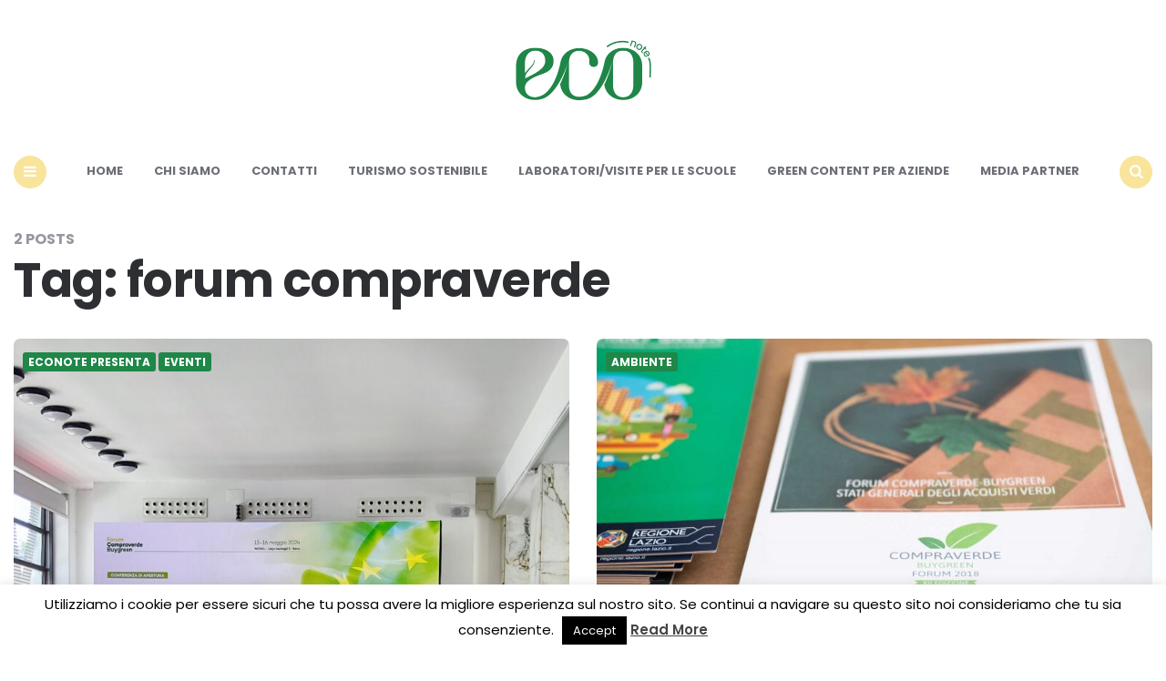

--- FILE ---
content_type: text/html; charset=UTF-8
request_url: https://www.econote.it/tag/forum-compraverde/
body_size: 14632
content:
<!DOCTYPE html>
<html lang="it-IT">
<head>
<meta charset="UTF-8">
<meta name="viewport" content="width=device-width, initial-scale=1.0">
<link rel="profile" href="//gmpg.org/xfn/11">

<link rel='preconnect' href='//fonts.googleapis.com' />
<link rel='preconnect' href='//fonts.gstatic.com' />
<meta http-equiv='x-dns-prefetch-control' content='on'>
<link rel='dns-prefetch' href='//fonts.googleapis.com' />
<link rel='dns-prefetch' href='//fonts.gstatic.com' />
<link rel='dns-prefetch' href='//s.gravatar.com' />
<link rel='dns-prefetch' href='//www.google-analytics.com' />
<meta name='robots' content='index, follow, max-image-preview:large, max-snippet:-1, max-video-preview:-1' />

	<!-- This site is optimized with the Yoast SEO plugin v24.0 - https://yoast.com/wordpress/plugins/seo/ -->
	<title>forum compraverde Archivi | Econote</title>
	<link rel="canonical" href="//www.econote.it/tag/forum-compraverde/" />
	<meta property="og:locale" content="it_IT" />
	<meta property="og:type" content="article" />
	<meta property="og:title" content="forum compraverde Archivi | Econote" />
	<meta property="og:url" content="https://www.econote.it/tag/forum-compraverde/" />
	<meta property="og:site_name" content="Econote" />
	<meta property="og:image" content="https://www.econote.it/wp-content/uploads/2023/03/cropped-logo_econote.png" />
	<meta property="og:image:width" content="302" />
	<meta property="og:image:height" content="151" />
	<meta property="og:image:type" content="image/png" />
	<script type="application/ld+json" class="yoast-schema-graph">{"@context":"https://schema.org","@graph":[{"@type":"CollectionPage","@id":"https://www.econote.it/tag/forum-compraverde/","url":"https://www.econote.it/tag/forum-compraverde/","name":"forum compraverde Archivi | Econote","isPartOf":{"@id":"https://www.econote.it/#website"},"primaryImageOfPage":{"@id":"https://www.econote.it/tag/forum-compraverde/#primaryimage"},"image":{"@id":"https://www.econote.it/tag/forum-compraverde/#primaryimage"},"thumbnailUrl":"https://www.econote.it/wp-content/uploads/2024/05/1715766479430-scaled.jpg","breadcrumb":{"@id":"https://www.econote.it/tag/forum-compraverde/#breadcrumb"},"inLanguage":"it-IT"},{"@type":"ImageObject","inLanguage":"it-IT","@id":"https://www.econote.it/tag/forum-compraverde/#primaryimage","url":"https://www.econote.it/wp-content/uploads/2024/05/1715766479430-scaled.jpg","contentUrl":"https://www.econote.it/wp-content/uploads/2024/05/1715766479430-scaled.jpg","width":1920,"height":2560},{"@type":"BreadcrumbList","@id":"https://www.econote.it/tag/forum-compraverde/#breadcrumb","itemListElement":[{"@type":"ListItem","position":1,"name":"Home","item":"https://www.econote.it/"},{"@type":"ListItem","position":2,"name":"forum compraverde"}]},{"@type":"WebSite","@id":"https://www.econote.it/#website","url":"https://www.econote.it/","name":"Econote","description":"Storie da un mondo più verde","publisher":{"@id":"https://www.econote.it/#organization"},"potentialAction":[{"@type":"SearchAction","target":{"@type":"EntryPoint","urlTemplate":"https://www.econote.it/?s={search_term_string}"},"query-input":{"@type":"PropertyValueSpecification","valueRequired":true,"valueName":"search_term_string"}}],"inLanguage":"it-IT"},{"@type":"Organization","@id":"https://www.econote.it/#organization","name":"Econote","url":"https://www.econote.it/","logo":{"@type":"ImageObject","inLanguage":"it-IT","@id":"https://www.econote.it/#/schema/logo/image/","url":"https://www.econote.it/wp-content/uploads/2023/03/cropped-logo_econote.png","contentUrl":"https://www.econote.it/wp-content/uploads/2023/03/cropped-logo_econote.png","width":302,"height":151,"caption":"Econote"},"image":{"@id":"https://www.econote.it/#/schema/logo/image/"},"sameAs":["https://www.facebook.com/econote.it","https://x.com/econoteit","https://instagram.com/econoteit/","https://www.pinterest.com/econote/"]}]}</script>
	<!-- / Yoast SEO plugin. -->


<link rel="amphtml" href="//www.econote.it/tag/forum-compraverde/amp/" /><meta name="generator" content="AMP for WP 1.1.11"/><link rel='dns-prefetch' href='//static.addtoany.com' />
<link rel='dns-prefetch' href='//www.googletagmanager.com' />
<link rel='dns-prefetch' href='//fonts.googleapis.com' />
<link rel='dns-prefetch' href='//pagead2.googlesyndication.com' />
<link rel="alternate" type="application/rss+xml" title="Econote &raquo; Feed" href="//www.econote.it/feed/" />
<link rel="alternate" type="application/rss+xml" title="Econote &raquo; Feed dei commenti" href="//www.econote.it/comments/feed/" />
<link rel="alternate" type="application/rss+xml" title="Econote &raquo; forum compraverde Feed del tag" href="//www.econote.it/tag/forum-compraverde/feed/" />
<style id='wp-img-auto-sizes-contain-inline-css' type='text/css'>
img:is([sizes=auto i],[sizes^="auto," i]){contain-intrinsic-size:3000px 1500px}
/*# sourceURL=wp-img-auto-sizes-contain-inline-css */
</style>
<style id='wp-emoji-styles-inline-css' type='text/css'>

	img.wp-smiley, img.emoji {
		display: inline !important;
		border: none !important;
		box-shadow: none !important;
		height: 1em !important;
		width: 1em !important;
		margin: 0 0.07em !important;
		vertical-align: -0.1em !important;
		background: none !important;
		padding: 0 !important;
	}
/*# sourceURL=wp-emoji-styles-inline-css */
</style>
<style id='wp-block-library-inline-css' type='text/css'>
:root{--wp-block-synced-color:#7a00df;--wp-block-synced-color--rgb:122,0,223;--wp-bound-block-color:var(--wp-block-synced-color);--wp-editor-canvas-background:#ddd;--wp-admin-theme-color:#007cba;--wp-admin-theme-color--rgb:0,124,186;--wp-admin-theme-color-darker-10:#006ba1;--wp-admin-theme-color-darker-10--rgb:0,107,160.5;--wp-admin-theme-color-darker-20:#005a87;--wp-admin-theme-color-darker-20--rgb:0,90,135;--wp-admin-border-width-focus:2px}@media (min-resolution:192dpi){:root{--wp-admin-border-width-focus:1.5px}}.wp-element-button{cursor:pointer}:root .has-very-light-gray-background-color{background-color:#eee}:root .has-very-dark-gray-background-color{background-color:#313131}:root .has-very-light-gray-color{color:#eee}:root .has-very-dark-gray-color{color:#313131}:root .has-vivid-green-cyan-to-vivid-cyan-blue-gradient-background{background:linear-gradient(135deg,#00d084,#0693e3)}:root .has-purple-crush-gradient-background{background:linear-gradient(135deg,#34e2e4,#4721fb 50%,#ab1dfe)}:root .has-hazy-dawn-gradient-background{background:linear-gradient(135deg,#faaca8,#dad0ec)}:root .has-subdued-olive-gradient-background{background:linear-gradient(135deg,#fafae1,#67a671)}:root .has-atomic-cream-gradient-background{background:linear-gradient(135deg,#fdd79a,#004a59)}:root .has-nightshade-gradient-background{background:linear-gradient(135deg,#330968,#31cdcf)}:root .has-midnight-gradient-background{background:linear-gradient(135deg,#020381,#2874fc)}:root{--wp--preset--font-size--normal:16px;--wp--preset--font-size--huge:42px}.has-regular-font-size{font-size:1em}.has-larger-font-size{font-size:2.625em}.has-normal-font-size{font-size:var(--wp--preset--font-size--normal)}.has-huge-font-size{font-size:var(--wp--preset--font-size--huge)}.has-text-align-center{text-align:center}.has-text-align-left{text-align:left}.has-text-align-right{text-align:right}.has-fit-text{white-space:nowrap!important}#end-resizable-editor-section{display:none}.aligncenter{clear:both}.items-justified-left{justify-content:flex-start}.items-justified-center{justify-content:center}.items-justified-right{justify-content:flex-end}.items-justified-space-between{justify-content:space-between}.screen-reader-text{border:0;clip-path:inset(50%);height:1px;margin:-1px;overflow:hidden;padding:0;position:absolute;width:1px;word-wrap:normal!important}.screen-reader-text:focus{background-color:#ddd;clip-path:none;color:#444;display:block;font-size:1em;height:auto;left:5px;line-height:normal;padding:15px 23px 14px;text-decoration:none;top:5px;width:auto;z-index:100000}html :where(.has-border-color){border-style:solid}html :where([style*=border-top-color]){border-top-style:solid}html :where([style*=border-right-color]){border-right-style:solid}html :where([style*=border-bottom-color]){border-bottom-style:solid}html :where([style*=border-left-color]){border-left-style:solid}html :where([style*=border-width]){border-style:solid}html :where([style*=border-top-width]){border-top-style:solid}html :where([style*=border-right-width]){border-right-style:solid}html :where([style*=border-bottom-width]){border-bottom-style:solid}html :where([style*=border-left-width]){border-left-style:solid}html :where(img[class*=wp-image-]){height:auto;max-width:100%}:where(figure){margin:0 0 1em}html :where(.is-position-sticky){--wp-admin--admin-bar--position-offset:var(--wp-admin--admin-bar--height,0px)}@media screen and (max-width:600px){html :where(.is-position-sticky){--wp-admin--admin-bar--position-offset:0px}}

/*# sourceURL=wp-block-library-inline-css */
</style><style id='wp-block-paragraph-inline-css' type='text/css'>
.is-small-text{font-size:.875em}.is-regular-text{font-size:1em}.is-large-text{font-size:2.25em}.is-larger-text{font-size:3em}.has-drop-cap:not(:focus):first-letter{float:left;font-size:8.4em;font-style:normal;font-weight:100;line-height:.68;margin:.05em .1em 0 0;text-transform:uppercase}body.rtl .has-drop-cap:not(:focus):first-letter{float:none;margin-left:.1em}p.has-drop-cap.has-background{overflow:hidden}:root :where(p.has-background){padding:1.25em 2.375em}:where(p.has-text-color:not(.has-link-color)) a{color:inherit}p.has-text-align-left[style*="writing-mode:vertical-lr"],p.has-text-align-right[style*="writing-mode:vertical-rl"]{rotate:180deg}
/*# sourceURL=https://www.econote.it/wp-includes/blocks/paragraph/style.min.css */
</style>
<style id='global-styles-inline-css' type='text/css'>
:root{--wp--preset--aspect-ratio--square: 1;--wp--preset--aspect-ratio--4-3: 4/3;--wp--preset--aspect-ratio--3-4: 3/4;--wp--preset--aspect-ratio--3-2: 3/2;--wp--preset--aspect-ratio--2-3: 2/3;--wp--preset--aspect-ratio--16-9: 16/9;--wp--preset--aspect-ratio--9-16: 9/16;--wp--preset--color--black: #000000;--wp--preset--color--cyan-bluish-gray: #abb8c3;--wp--preset--color--white: #ffffff;--wp--preset--color--pale-pink: #f78da7;--wp--preset--color--vivid-red: #cf2e2e;--wp--preset--color--luminous-vivid-orange: #ff6900;--wp--preset--color--luminous-vivid-amber: #fcb900;--wp--preset--color--light-green-cyan: #7bdcb5;--wp--preset--color--vivid-green-cyan: #00d084;--wp--preset--color--pale-cyan-blue: #8ed1fc;--wp--preset--color--vivid-cyan-blue: #0693e3;--wp--preset--color--vivid-purple: #9b51e0;--wp--preset--color--theme-color-one: #f9e49b;--wp--preset--color--theme-color-two: #1f8748;--wp--preset--color--theme-color-three: #f8b195;--wp--preset--color--theme-color-four: #c06c84;--wp--preset--color--very-dark-grey: #2e2f33;--wp--preset--color--dark-grey: #45464b;--wp--preset--color--medium-grey: #94979e;--wp--preset--color--light-grey: #D3D3D3;--wp--preset--gradient--vivid-cyan-blue-to-vivid-purple: linear-gradient(135deg,rgb(6,147,227) 0%,rgb(155,81,224) 100%);--wp--preset--gradient--light-green-cyan-to-vivid-green-cyan: linear-gradient(135deg,rgb(122,220,180) 0%,rgb(0,208,130) 100%);--wp--preset--gradient--luminous-vivid-amber-to-luminous-vivid-orange: linear-gradient(135deg,rgb(252,185,0) 0%,rgb(255,105,0) 100%);--wp--preset--gradient--luminous-vivid-orange-to-vivid-red: linear-gradient(135deg,rgb(255,105,0) 0%,rgb(207,46,46) 100%);--wp--preset--gradient--very-light-gray-to-cyan-bluish-gray: linear-gradient(135deg,rgb(238,238,238) 0%,rgb(169,184,195) 100%);--wp--preset--gradient--cool-to-warm-spectrum: linear-gradient(135deg,rgb(74,234,220) 0%,rgb(151,120,209) 20%,rgb(207,42,186) 40%,rgb(238,44,130) 60%,rgb(251,105,98) 80%,rgb(254,248,76) 100%);--wp--preset--gradient--blush-light-purple: linear-gradient(135deg,rgb(255,206,236) 0%,rgb(152,150,240) 100%);--wp--preset--gradient--blush-bordeaux: linear-gradient(135deg,rgb(254,205,165) 0%,rgb(254,45,45) 50%,rgb(107,0,62) 100%);--wp--preset--gradient--luminous-dusk: linear-gradient(135deg,rgb(255,203,112) 0%,rgb(199,81,192) 50%,rgb(65,88,208) 100%);--wp--preset--gradient--pale-ocean: linear-gradient(135deg,rgb(255,245,203) 0%,rgb(182,227,212) 50%,rgb(51,167,181) 100%);--wp--preset--gradient--electric-grass: linear-gradient(135deg,rgb(202,248,128) 0%,rgb(113,206,126) 100%);--wp--preset--gradient--midnight: linear-gradient(135deg,rgb(2,3,129) 0%,rgb(40,116,252) 100%);--wp--preset--font-size--small: 13px;--wp--preset--font-size--medium: 20px;--wp--preset--font-size--large: 36px;--wp--preset--font-size--x-large: 42px;--wp--preset--spacing--20: 0.44rem;--wp--preset--spacing--30: 0.67rem;--wp--preset--spacing--40: 1rem;--wp--preset--spacing--50: 1.5rem;--wp--preset--spacing--60: 2.25rem;--wp--preset--spacing--70: 3.38rem;--wp--preset--spacing--80: 5.06rem;--wp--preset--shadow--natural: 6px 6px 9px rgba(0, 0, 0, 0.2);--wp--preset--shadow--deep: 12px 12px 50px rgba(0, 0, 0, 0.4);--wp--preset--shadow--sharp: 6px 6px 0px rgba(0, 0, 0, 0.2);--wp--preset--shadow--outlined: 6px 6px 0px -3px rgb(255, 255, 255), 6px 6px rgb(0, 0, 0);--wp--preset--shadow--crisp: 6px 6px 0px rgb(0, 0, 0);}:where(.is-layout-flex){gap: 0.5em;}:where(.is-layout-grid){gap: 0.5em;}body .is-layout-flex{display: flex;}.is-layout-flex{flex-wrap: wrap;align-items: center;}.is-layout-flex > :is(*, div){margin: 0;}body .is-layout-grid{display: grid;}.is-layout-grid > :is(*, div){margin: 0;}:where(.wp-block-columns.is-layout-flex){gap: 2em;}:where(.wp-block-columns.is-layout-grid){gap: 2em;}:where(.wp-block-post-template.is-layout-flex){gap: 1.25em;}:where(.wp-block-post-template.is-layout-grid){gap: 1.25em;}.has-black-color{color: var(--wp--preset--color--black) !important;}.has-cyan-bluish-gray-color{color: var(--wp--preset--color--cyan-bluish-gray) !important;}.has-white-color{color: var(--wp--preset--color--white) !important;}.has-pale-pink-color{color: var(--wp--preset--color--pale-pink) !important;}.has-vivid-red-color{color: var(--wp--preset--color--vivid-red) !important;}.has-luminous-vivid-orange-color{color: var(--wp--preset--color--luminous-vivid-orange) !important;}.has-luminous-vivid-amber-color{color: var(--wp--preset--color--luminous-vivid-amber) !important;}.has-light-green-cyan-color{color: var(--wp--preset--color--light-green-cyan) !important;}.has-vivid-green-cyan-color{color: var(--wp--preset--color--vivid-green-cyan) !important;}.has-pale-cyan-blue-color{color: var(--wp--preset--color--pale-cyan-blue) !important;}.has-vivid-cyan-blue-color{color: var(--wp--preset--color--vivid-cyan-blue) !important;}.has-vivid-purple-color{color: var(--wp--preset--color--vivid-purple) !important;}.has-black-background-color{background-color: var(--wp--preset--color--black) !important;}.has-cyan-bluish-gray-background-color{background-color: var(--wp--preset--color--cyan-bluish-gray) !important;}.has-white-background-color{background-color: var(--wp--preset--color--white) !important;}.has-pale-pink-background-color{background-color: var(--wp--preset--color--pale-pink) !important;}.has-vivid-red-background-color{background-color: var(--wp--preset--color--vivid-red) !important;}.has-luminous-vivid-orange-background-color{background-color: var(--wp--preset--color--luminous-vivid-orange) !important;}.has-luminous-vivid-amber-background-color{background-color: var(--wp--preset--color--luminous-vivid-amber) !important;}.has-light-green-cyan-background-color{background-color: var(--wp--preset--color--light-green-cyan) !important;}.has-vivid-green-cyan-background-color{background-color: var(--wp--preset--color--vivid-green-cyan) !important;}.has-pale-cyan-blue-background-color{background-color: var(--wp--preset--color--pale-cyan-blue) !important;}.has-vivid-cyan-blue-background-color{background-color: var(--wp--preset--color--vivid-cyan-blue) !important;}.has-vivid-purple-background-color{background-color: var(--wp--preset--color--vivid-purple) !important;}.has-black-border-color{border-color: var(--wp--preset--color--black) !important;}.has-cyan-bluish-gray-border-color{border-color: var(--wp--preset--color--cyan-bluish-gray) !important;}.has-white-border-color{border-color: var(--wp--preset--color--white) !important;}.has-pale-pink-border-color{border-color: var(--wp--preset--color--pale-pink) !important;}.has-vivid-red-border-color{border-color: var(--wp--preset--color--vivid-red) !important;}.has-luminous-vivid-orange-border-color{border-color: var(--wp--preset--color--luminous-vivid-orange) !important;}.has-luminous-vivid-amber-border-color{border-color: var(--wp--preset--color--luminous-vivid-amber) !important;}.has-light-green-cyan-border-color{border-color: var(--wp--preset--color--light-green-cyan) !important;}.has-vivid-green-cyan-border-color{border-color: var(--wp--preset--color--vivid-green-cyan) !important;}.has-pale-cyan-blue-border-color{border-color: var(--wp--preset--color--pale-cyan-blue) !important;}.has-vivid-cyan-blue-border-color{border-color: var(--wp--preset--color--vivid-cyan-blue) !important;}.has-vivid-purple-border-color{border-color: var(--wp--preset--color--vivid-purple) !important;}.has-vivid-cyan-blue-to-vivid-purple-gradient-background{background: var(--wp--preset--gradient--vivid-cyan-blue-to-vivid-purple) !important;}.has-light-green-cyan-to-vivid-green-cyan-gradient-background{background: var(--wp--preset--gradient--light-green-cyan-to-vivid-green-cyan) !important;}.has-luminous-vivid-amber-to-luminous-vivid-orange-gradient-background{background: var(--wp--preset--gradient--luminous-vivid-amber-to-luminous-vivid-orange) !important;}.has-luminous-vivid-orange-to-vivid-red-gradient-background{background: var(--wp--preset--gradient--luminous-vivid-orange-to-vivid-red) !important;}.has-very-light-gray-to-cyan-bluish-gray-gradient-background{background: var(--wp--preset--gradient--very-light-gray-to-cyan-bluish-gray) !important;}.has-cool-to-warm-spectrum-gradient-background{background: var(--wp--preset--gradient--cool-to-warm-spectrum) !important;}.has-blush-light-purple-gradient-background{background: var(--wp--preset--gradient--blush-light-purple) !important;}.has-blush-bordeaux-gradient-background{background: var(--wp--preset--gradient--blush-bordeaux) !important;}.has-luminous-dusk-gradient-background{background: var(--wp--preset--gradient--luminous-dusk) !important;}.has-pale-ocean-gradient-background{background: var(--wp--preset--gradient--pale-ocean) !important;}.has-electric-grass-gradient-background{background: var(--wp--preset--gradient--electric-grass) !important;}.has-midnight-gradient-background{background: var(--wp--preset--gradient--midnight) !important;}.has-small-font-size{font-size: var(--wp--preset--font-size--small) !important;}.has-medium-font-size{font-size: var(--wp--preset--font-size--medium) !important;}.has-large-font-size{font-size: var(--wp--preset--font-size--large) !important;}.has-x-large-font-size{font-size: var(--wp--preset--font-size--x-large) !important;}
/*# sourceURL=global-styles-inline-css */
</style>

<style id='classic-theme-styles-inline-css' type='text/css'>
/*! This file is auto-generated */
.wp-block-button__link{color:#fff;background-color:#32373c;border-radius:9999px;box-shadow:none;text-decoration:none;padding:calc(.667em + 2px) calc(1.333em + 2px);font-size:1.125em}.wp-block-file__button{background:#32373c;color:#fff;text-decoration:none}
/*# sourceURL=/wp-includes/css/classic-themes.min.css */
</style>
<link rel='stylesheet' id='titan-adminbar-styles-css' href='//www.econote.it/wp-content/plugins/anti-spam/assets/css/admin-bar.css?ver=7.3.5' type='text/css' media='all' />
<link rel='stylesheet' id='contact-form-7-css' href='//www.econote.it/wp-content/plugins/contact-form-7/includes/css/styles.css?ver=6.0.6' type='text/css' media='all' />
<link rel='stylesheet' id='cookie-law-info-css' href='//www.econote.it/wp-content/plugins/cookie-law-info/legacy/public/css/cookie-law-info-public.css?ver=3.2.8' type='text/css' media='all' />
<link rel='stylesheet' id='cookie-law-info-gdpr-css' href='//www.econote.it/wp-content/plugins/cookie-law-info/legacy/public/css/cookie-law-info-gdpr.css?ver=3.2.8' type='text/css' media='all' />
<link rel='stylesheet' id='carrino-reset-css' href='//www.econote.it/wp-content/themes/carrino/css/normalize.css?ver=1.0.0' type='text/css' media='all' />
<link rel='stylesheet' id='fontello-css' href='//www.econote.it/wp-content/themes/carrino/css/fontello/css/fontello.css' type='text/css' media='all' />
<link rel='stylesheet' id='carrino-google-font-poppins-css' href='//fonts.googleapis.com/css2?family=Poppins%3Aital%2Cwght%400%2C400%3B0%2C500%3B0%2C600%3B0%2C700%3B0%2C800%3B1%2C400%3B1%2C600%3B1%2C700&#038;display=swap&#038;ver=1.0.0' type='text/css' media='all' />
<link rel='stylesheet' id='carrino-style-css' href='//www.econote.it/wp-content/themes/carrino/style.css?ver=1.8.1' type='text/css' media='all' />
<link rel='stylesheet' id='carrino-gutenberg-css' href='//www.econote.it/wp-content/themes/carrino/css/gutenberg.css?ver=1.0.0' type='text/css' media='all' />
<link rel='stylesheet' id='addtoany-css' href='//www.econote.it/wp-content/plugins/add-to-any/addtoany.min.css?ver=1.16' type='text/css' media='all' />
<link rel='stylesheet' id='penci-recipe-css-css' href='//www.econote.it/wp-content/plugins/penci-recipe/css/recipe.css?ver=3.3' type='text/css' media='all' />
<script type="text/javascript" id="addtoany-core-js-before">
/* <![CDATA[ */
window.a2a_config=window.a2a_config||{};a2a_config.callbacks=[];a2a_config.overlays=[];a2a_config.templates={};a2a_localize = {
	Share: "Condividi",
	Save: "Salva",
	Subscribe: "Abbonati",
	Email: "Email",
	Bookmark: "Segnalibro",
	ShowAll: "espandi",
	ShowLess: "comprimi",
	FindServices: "Trova servizi",
	FindAnyServiceToAddTo: "Trova subito un servizio da aggiungere",
	PoweredBy: "Powered by",
	ShareViaEmail: "Condividi via email",
	SubscribeViaEmail: "Iscriviti via email",
	BookmarkInYourBrowser: "Aggiungi ai segnalibri",
	BookmarkInstructions: "Premi Ctrl+D o \u2318+D per mettere questa pagina nei preferiti",
	AddToYourFavorites: "Aggiungi ai favoriti",
	SendFromWebOrProgram: "Invia da qualsiasi indirizzo email o programma di posta elettronica",
	EmailProgram: "Programma di posta elettronica",
	More: "Di più&#8230;",
	ThanksForSharing: "Grazie per la condivisione!",
	ThanksForFollowing: "Thanks for following!"
};


//# sourceURL=addtoany-core-js-before
/* ]]> */
</script>
<script type="text/javascript" defer src="//static.addtoany.com/menu/page.js" id="addtoany-core-js"></script>
<script type="text/javascript" src="//www.econote.it/wp-includes/js/jquery/jquery.min.js?ver=3.7.1" id="jquery-core-js"></script>
<script type="text/javascript" src="//www.econote.it/wp-includes/js/jquery/jquery-migrate.min.js?ver=3.4.1" id="jquery-migrate-js"></script>
<script type="text/javascript" defer src="//www.econote.it/wp-content/plugins/add-to-any/addtoany.min.js?ver=1.1" id="addtoany-jquery-js"></script>
<script type="text/javascript" id="cookie-law-info-js-extra">
/* <![CDATA[ */
var Cli_Data = {"nn_cookie_ids":[],"cookielist":[],"non_necessary_cookies":[],"ccpaEnabled":"","ccpaRegionBased":"","ccpaBarEnabled":"","strictlyEnabled":["necessary","obligatoire"],"ccpaType":"gdpr","js_blocking":"","custom_integration":"","triggerDomRefresh":"","secure_cookies":""};
var cli_cookiebar_settings = {"animate_speed_hide":"500","animate_speed_show":"500","background":"#fff","border":"#444","border_on":"","button_1_button_colour":"#000","button_1_button_hover":"#000000","button_1_link_colour":"#fff","button_1_as_button":"1","button_1_new_win":"","button_2_button_colour":"#333","button_2_button_hover":"#292929","button_2_link_colour":"#444","button_2_as_button":"","button_2_hidebar":"1","button_3_button_colour":"#000","button_3_button_hover":"#000000","button_3_link_colour":"#fff","button_3_as_button":"1","button_3_new_win":"","button_4_button_colour":"#000","button_4_button_hover":"#000000","button_4_link_colour":"#fff","button_4_as_button":"1","button_7_button_colour":"#61a229","button_7_button_hover":"#4e8221","button_7_link_colour":"#fff","button_7_as_button":"1","button_7_new_win":"","font_family":"inherit","header_fix":"","notify_animate_hide":"1","notify_animate_show":"","notify_div_id":"#cookie-law-info-bar","notify_position_horizontal":"left","notify_position_vertical":"bottom","scroll_close":"1","scroll_close_reload":"","accept_close_reload":"","reject_close_reload":"","showagain_tab":"1","showagain_background":"#fff","showagain_border":"#000","showagain_div_id":"#cookie-law-info-again","showagain_x_position":"100px","text":"#000","show_once_yn":"1","show_once":"10000","logging_on":"","as_popup":"","popup_overlay":"1","bar_heading_text":"","cookie_bar_as":"banner","popup_showagain_position":"bottom-right","widget_position":"left"};
var log_object = {"ajax_url":"https://www.econote.it/wp-admin/admin-ajax.php"};
//# sourceURL=cookie-law-info-js-extra
/* ]]> */
</script>
<script type="text/javascript" src="//www.econote.it/wp-content/plugins/cookie-law-info/legacy/public/js/cookie-law-info-public.js?ver=3.2.8" id="cookie-law-info-js"></script>
<script type="text/javascript" src="//www.econote.it/wp-content/themes/carrino/js/main.js?ver=1.0.0" id="carrino-main-js"></script>

<!-- Snippet del tag Google (gtag.js) aggiunto da Site Kit -->
<!-- Snippet Google Analytics aggiunto da Site Kit -->
<script type="text/javascript" src="//www.googletagmanager.com/gtag/js?id=GT-K4LKZDP" id="google_gtagjs-js" async></script>
<script type="text/javascript" id="google_gtagjs-js-after">
/* <![CDATA[ */
window.dataLayer = window.dataLayer || [];function gtag(){dataLayer.push(arguments);}
gtag("set","linker",{"domains":["www.econote.it"]});
gtag("js", new Date());
gtag("set", "developer_id.dZTNiMT", true);
gtag("config", "GT-K4LKZDP");
//# sourceURL=google_gtagjs-js-after
/* ]]> */
</script>
<link rel="https://api.w.org/" href="//www.econote.it/wp-json/" /><link rel="alternate" title="JSON" type="application/json" href="//www.econote.it/wp-json/wp/v2/tags/6166" /><link rel="EditURI" type="application/rsd+xml" title="RSD" href="//www.econote.it/xmlrpc.php?rsd" />
<meta name="generator" content="WordPress 6.9" />
<meta name="generator" content="Site Kit by Google 1.170.0" />

<style type="text/css" id="carrino-custom-css-vars">
:root {
--theme-color-1:#f9e49b;
--theme-color-2:#1f8748;
--link-color:#1f8748;
--link-hover-color:#409f6d;
--primary-nav-link-hover-color:#1f8748;
--primary-nav-submenu-link-hover-color:#1f8748;
--entry-title-link-color:#1f8748;
--entry-meta-link-color:#1f8748;
--widget-link-color:#1f8748;
}
</style>


<!-- Meta tag Google AdSense aggiunti da Site Kit -->
<meta name="google-adsense-platform-account" content="ca-host-pub-2644536267352236">
<meta name="google-adsense-platform-domain" content="sitekit.withgoogle.com">
<!-- Fine dei meta tag Google AdSense aggiunti da Site Kit -->

<!-- Meta Pixel Code -->
<script type='text/javascript'>
!function(f,b,e,v,n,t,s){if(f.fbq)return;n=f.fbq=function(){n.callMethod?
n.callMethod.apply(n,arguments):n.queue.push(arguments)};if(!f._fbq)f._fbq=n;
n.push=n;n.loaded=!0;n.version='2.0';n.queue=[];t=b.createElement(e);t.async=!0;
t.src=v;s=b.getElementsByTagName(e)[0];s.parentNode.insertBefore(t,s)}(window,
document,'script','https://connect.facebook.net/en_US/fbevents.js?v=next');
</script>
<!-- End Meta Pixel Code -->

      <script type='text/javascript'>
        var url = window.location.origin + '?ob=open-bridge';
        fbq('set', 'openbridge', '1267052680103240', url);
      </script>
    <script type='text/javascript'>fbq('init', '1267052680103240', {}, {
    "agent": "wordpress-6.9-3.0.16"
})</script><script type='text/javascript'>
    fbq('track', 'PageView', []);
  </script>
<!-- Meta Pixel Code -->
<noscript>
<img height="1" width="1" style="display:none" alt="fbpx"
src="//www.facebook.com/tr?id=1267052680103240&ev=PageView&noscript=1" />
</noscript>
<!-- End Meta Pixel Code -->

<!-- Snippet Google AdSense aggiunto da Site Kit -->
<script type="text/javascript" async="async" src="//pagead2.googlesyndication.com/pagead/js/adsbygoogle.js?client=ca-pub-1451028472208181&amp;host=ca-host-pub-2644536267352236" crossorigin="anonymous"></script>

<!-- Termina lo snippet Google AdSense aggiunto da Site Kit -->
	<style type="text/css">
																																																																																																			</style>
	<link rel="icon" href="//www.econote.it/wp-content/uploads/2023/03/cropped-favicon-32x32.png" sizes="32x32" />
<link rel="icon" href="//www.econote.it/wp-content/uploads/2023/03/cropped-favicon-192x192.png" sizes="192x192" />
<link rel="apple-touch-icon" href="//www.econote.it/wp-content/uploads/2023/03/cropped-favicon-180x180.png" />
<meta name="msapplication-TileImage" content="https://www.econote.it/wp-content/uploads/2023/03/cropped-favicon-270x270.png" />

</head>


<body class="archive tag tag-forum-compraverde tag-6166 wp-custom-logo wp-theme-carrino">
	
	<!-- fade the body when slide menu is active -->
	<div class="body-fade"></div>

	
	
	<header id="site-header" class="site-header default nav-uppercase">

		<div class="container header-layout-wrapper">

			
			<span class="toggle toggle-menu mobile-only">
				<span><i class="icon-menu-1"></i></span><span class="screen-reader-text">Menu</span>
			</span>


	
				<div class="logo-wrapper faux-heading"><span class="screen-reader-text">Econote</span><a href="https://www.econote.it/" class="custom-logo-link" rel="home"><img src="//www.econote.it/wp-content/uploads/2023/03/cropped-logo_econote.png" alt="Econote" class="custom-logo" /></a></div>
					<span class="toggle toggle-search mobile-only"><span><i class="icon-search"></i></span><span class="screen-reader-text">Search</span></span>


					
		</div>
			
		<nav class="menu-primary-navigation-container"><ul id="primary-nav" class="primary-nav"><li class="toggle toggle-menu alignleft"><span><i class="icon-menu-1"></i></span><span class="screen-reader-text">Menu</span></li><li id="menu-item-51427" class="menu-item menu-item-type-custom menu-item-object-custom menu-item-home menu-item-51427"><a href="https://www.econote.it">Home</a></li>
<li id="menu-item-51339" class="menu-item menu-item-type-post_type menu-item-object-page menu-item-51339"><a href="https://www.econote.it/chisiamo/">Chi siamo</a></li>
<li id="menu-item-51340" class="menu-item menu-item-type-post_type menu-item-object-page menu-item-51340"><a href="https://www.econote.it/contatti/">Contatti</a></li>
<li id="menu-item-51362" class="menu-item menu-item-type-post_type menu-item-object-page menu-item-51362"><a href="https://www.econote.it/turismo-sostenibile-in-campania/">Turismo sostenibile</a></li>
<li id="menu-item-51360" class="menu-item menu-item-type-post_type menu-item-object-page menu-item-51360"><a href="https://www.econote.it/laboratori-per-le-scuole/">Laboratori/Visite per le scuole</a></li>
<li id="menu-item-51361" class="menu-item menu-item-type-post_type menu-item-object-page menu-item-51361"><a href="https://www.econote.it/publiredazionali-per-aziende/">Green content per aziende</a></li>
<li id="menu-item-60302" class="menu-item menu-item-type-post_type menu-item-object-page menu-item-60302"><a href="https://www.econote.it/media-partner/">Media Partner</a></li>
<li class="toggle toggle-search alignright"><span><i class="icon-search"></i></span><span class="screen-reader-text">Search</span></li></ul></nav>
	</header><!-- .site-header -->

	<!-- site search -->
	<div class="site-search">
		<i class="icon-cancel toggle-search"></i>
		

<form role="search" method="get" class="search-form" action="//www.econote.it/">
	<label for="search-form-696d7d085b7c9">
		<span class="screen-reader-text">Search for:</span>
	</label>
	<input type="search" id="search-form-696d7d085b7c9" class="search-field" placeholder="Search and press Enter" value="" name="s" />
	<button type="submit" class="search-submit"><i class="icon-search"></i><span class="screen-reader-text">Search</span></button>
</form>
	</div>

	
<aside class="mobile-navigation slide-menu sidebar" aria-label="Blog Sidebar">
		<span class="close-menu"><i class="icon-cancel"></i></span>
		
		<nav class="primary-nav-sidebar-wrapper mobile-only"><ul id="primary-nav-sidebar" class="primary-nav-sidebar"><li class="menu-item menu-item-type-custom menu-item-object-custom menu-item-home menu-item-51427"><a href="https://www.econote.it">Home</a><span class="expand"></span></li>
<li class="menu-item menu-item-type-post_type menu-item-object-page menu-item-51339"><a href="https://www.econote.it/chisiamo/">Chi siamo</a><span class="expand"></span></li>
<li class="menu-item menu-item-type-post_type menu-item-object-page menu-item-51340"><a href="https://www.econote.it/contatti/">Contatti</a><span class="expand"></span></li>
<li class="menu-item menu-item-type-post_type menu-item-object-page menu-item-51362"><a href="https://www.econote.it/turismo-sostenibile-in-campania/">Turismo sostenibile</a><span class="expand"></span></li>
<li class="menu-item menu-item-type-post_type menu-item-object-page menu-item-51360"><a href="https://www.econote.it/laboratori-per-le-scuole/">Laboratori/Visite per le scuole</a><span class="expand"></span></li>
<li class="menu-item menu-item-type-post_type menu-item-object-page menu-item-51361"><a href="https://www.econote.it/publiredazionali-per-aziende/">Green content per aziende</a><span class="expand"></span></li>
<li class="menu-item menu-item-type-post_type menu-item-object-page menu-item-60302"><a href="https://www.econote.it/media-partner/">Media Partner</a><span class="expand"></span></li>
</ul></nav><section id="search-2" class="widget widget_search"><h3 class="widget-title">Cerca</h3>

<form role="search" method="get" class="search-form" action="//www.econote.it/">
	<label for="search-form-696d7d085bed4">
		<span class="screen-reader-text">Search for:</span>
	</label>
	<input type="search" id="search-form-696d7d085bed4" class="search-field" placeholder="Search and press Enter" value="" name="s" />
	<button type="submit" class="search-submit"><i class="icon-search"></i><span class="screen-reader-text">Search</span></button>
</form>
</section><section id="text-56" class="widget widget_text">			<div class="textwidget"><p><a href="https://www.dronitaly.it/it/"><img decoding="async" src="//www.econote.it/wp-content/uploads/2025/06/banner-Dronitaly-800-x-800-px.png" /></a></p>
</div>
		</section><section id="text-55" class="widget widget_text">			<div class="textwidget"><p><a href="http://www.e-charge.show/"><img decoding="async" src="//www.econote.it/wp-content/uploads/2025/06/2025_E-CHARGE_logo_NEW.jpg" /></a></p>
</div>
		</section><section id="text-54" class="widget widget_text">			<div class="textwidget"><p><a href="https://traffic.show/"><img decoding="async" src="//www.econote.it/wp-content/uploads/2025/06/2025_TRAFFIC_Logo.png" /></a></p>
</div>
		</section><section id="text-48" class="widget widget_text">			<div class="textwidget"><p><a href="https://www.accadueo.com/it/"><img decoding="async" src="//www.econote.it/wp-content/uploads/2025/02/banner-Accadueo-2025-800-x-800-px.png" /></a></p>
</div>
		</section><section id="text-52" class="widget widget_text">			<div class="textwidget"><p><a href="https://italiangeothermal.com/"><img decoding="async" src="//www.econote.it/wp-content/uploads/2024/12/logo-geotermia-cornice-400x400-px.png" /></a></p>
</div>
		</section><section id="text-51" class="widget widget_text">			<div class="textwidget"><p><a href="https://www.ch4expo.it/it/"><img decoding="async" src="//www.econote.it/wp-content/uploads/2024/10/logo-bioch4forum-800x800-px-1.png" /></a></p>
</div>
		</section><section id="text-49" class="widget widget_text">			<div class="textwidget"><p><a href="https://fuelingtomorrow.it/it/"><img decoding="async" src="//www.econote.it/wp-content/uploads/2024/03/logo-FT-800x800-px.png" /></a></p>
</div>
		</section><section id="text-50" class="widget widget_text">			<div class="textwidget"><p><a href="https://www.dronitaly.it/it/"><img decoding="async" src="//www.econote.it/wp-content/uploads/2024/03/logo-Dronitaly-800x800-px.png" /></a></p>
</div>
		</section>
		<section id="recent-posts-2" class="widget widget_recent_entries">
		<h3 class="widget-title">Articoli recenti</h3>
		<ul>
											<li>
					<a href="https://www.econote.it/2026/01/17/pneumatici-fuori-uso-al-via-consultazione-pubblica-sulla-responsabilita-estesa-del-produttore/">Pneumatici fuori uso: al via consultazione pubblica sulla responsabilità estesa del produttore</a>
									</li>
											<li>
					<a href="https://www.econote.it/2026/01/15/un-racconto-solarpunk-sorprendente-earthborn-boy-di-yuri-nativik/">Un Racconto Solarpunk sorprendente: EarthBorn Boy di Yuri Nativik</a>
									</li>
											<li>
					<a href="https://www.econote.it/2026/01/09/polpa-di-flor-canosa-unautopsia-del-desiderio-nel-cuore-della-distopia/">Polpa di Flor Canosa: un&#8217;autopsia del desiderio nel cuore della distopia</a>
									</li>
											<li>
					<a href="https://www.econote.it/2026/01/05/lo-sciopero-delle-mozzarelle-la-protesta-piu-inattesa-per-il-futuro-del-pianeta/">&#8220;Lo sciopero delle mozzarelle&#8221;: la protesta più inattesa per il futuro del Pianeta</a>
									</li>
											<li>
					<a href="https://www.econote.it/2026/01/04/note-di-musica-e-magia-arriva-la-befana-in-tin-e-pediatria/">“Note di musica e magia: arriva la Befana in TIN e Pediatria”</a>
									</li>
											<li>
					<a href="https://www.econote.it/2026/01/02/loasi-degli-astroni-diventa-protagonista-sui-social-con-il-contest-per-lalbero-delle-poesie/">L’OASI DEGLI ASTRONI DIVENTA PROTAGONISTA SUI SOCIAL CON IL CONTEST PER L’ALBERO DELLE POESIE</a>
									</li>
											<li>
					<a href="https://www.econote.it/2025/12/22/diagnosi-energetica-nei-processi-produttivi-mappare-i-consumi-e-ridurre-gli-sprechi/">Diagnosi energetica nei processi produttivi: mappare i consumi e ridurre gli sprechi</a>
									</li>
											<li>
					<a href="https://www.econote.it/2025/12/20/premio-sergio-leone-2025-due-riconoscimenti-a-cera-una-volta-a-roma-romanzo-desordio-di-manuel-de-teffe/">Premio Sergio Leone 2025: due riconoscimenti a “C&#8217;era una volta a Roma”, romanzo d&#8217;esordio di Manuel de Teffé</a>
									</li>
											<li>
					<a href="https://www.econote.it/2025/12/14/pianificazione-del-territorio-e-sviluppo-sostenibile-al-via-il-master-del-politecnico-di-torino-per-formare-i-manager-della-transizione-ecologica/">Pianificazione del territorio e sviluppo sostenibile: al via il Master del Politecnico di Torino per formare i manager della transizione ecologica</a>
									</li>
											<li>
					<a href="https://www.econote.it/2025/12/09/in-viaggio-fin-da-giovanissima-oggi-nomade-digitale-intervista-a-linda-campostrini/">In viaggio fin da giovanissima, oggi nomade digitale: intervista a Linda Campostrini</a>
									</li>
					</ul>

		</section>		
	</aside>

	





	<div class="wrap">

		
		<header class="container page-header">
					<div class="page-subtitle">2 Posts</div><h1 class="page-title">Tag: <span>forum compraverde</span></h1>		</header><!-- .page-header -->

	
		<main id="main" class="site-main">
				
		
	
			<div id="primary" class="content-area flex-grid masonry cols-2 uncropped-aspect-ratio">

			<div id="masonry-container" class="masonry-container">
			

<article id="post-58631" class="flex-box has-meta-after-title has-meta-before-title has-excerpt default post-58631 post type-post status-publish format-standard has-post-thumbnail hentry category-econote-presenta category-eventi-2 tag-ambiente tag-eventi tag-forum-compraverde tag-notizie tag-roma tag-sostenibilita">

	
	
	
		<div class="post-thumbnail">

			
											<a href="https://www.econote.it/2024/05/16/nelle-mense-italiane-troppa-carne-e-si-arriva-a-sprecare-il-40-del-cibo/">
					<img width="768" height="1024" src="//www.econote.it/wp-content/uploads/2024/05/1715766479430-768x1024.jpg" class="attachment-medium_large size-medium_large wp-post-image" alt="" decoding="async" srcset="//www.econote.it/wp-content/uploads/2024/05/1715766479430-768x1024.jpg 768w, //www.econote.it/wp-content/uploads/2024/05/1715766479430-131x175.jpg 131w, //www.econote.it/wp-content/uploads/2024/05/1715766479430-1500x2000.jpg 1500w, //www.econote.it/wp-content/uploads/2024/05/1715766479430-1152x1536.jpg 1152w, //www.econote.it/wp-content/uploads/2024/05/1715766479430-1536x2048.jpg 1536w, //www.econote.it/wp-content/uploads/2024/05/1715766479430-1250x1667.jpg 1250w, //www.econote.it/wp-content/uploads/2024/05/1715766479430-scaled.jpg 1920w" sizes="(max-width: 768px) 100vw, 768px" />				</a>
								</div><!-- .post-thumbnail -->
			
	
	<header class="entry-header">
		

<div class="entry-meta before-title">

	<ul class="author-category-meta">

			
				<li class="category-prepend">

					<span class="screen-reader-text">Posted</span>
					<i>in</i> 

				</li>

				<li class="category-list">
						<ul class="post-categories"><li class="cat-slug-econote-presenta cat-id-1122"><a href="https://www.econote.it/category/econote-presenta/" class="cat-link-1122">Econote presenta</a></li><li class="cat-slug-eventi-2 cat-id-2058"><a href="https://www.econote.it/category/econote-presenta/eventi-2/" class="cat-link-2058">Eventi</a></li></ul>
				</li>

			
	</ul>
	
</div>

<h3 class="entry-title"><a href="https://www.econote.it/2024/05/16/nelle-mense-italiane-troppa-carne-e-si-arriva-a-sprecare-il-40-del-cibo/" rel="bookmark">NELLE MENSE ITALIANE TROPPA CARNE E SI ARRIVA A SPRECARE IL 40% DEL CIBO</a></h3>
<div class="entry-meta after-title">

	<ul>

		
		
			<li class="entry-author-meta">

				<span class="screen-reader-text">Posted by</span><i>by</i> <a href="https://www.econote.it/author/redazione/">Redazione</a>

			</li>

			
		
		<li class="entry-date">

			
			<time datetime="2024-05-16">16 Maggio 2024</time>

			
		</li>

	
	
	
		<li class="entry-read-time">

			3<span> minute read</span>
		</li>

	
	

		<li class="entry-comment-count">

			
			0 Comments
			
		</li>

	
	</ul>
	
</div>

	</header><!-- .entry-header -->

	

	<div class="entry-content excerpt"><p>AL FORUM COMPRAVERDE PRESENTATO STUDIO SULLA RISTORAZIONE La riduzione dello spreco di cibo e una dieta alimentare ricca di cibo vegetale da soli permetterebbero un risparmio tra i 150 ed&#8230;</p>
</div>
</article><!-- #post-## -->


<article id="post-52723" class="flex-box has-meta-after-title has-meta-before-title has-excerpt default post-52723 post type-post status-publish format-standard has-post-thumbnail hentry category-ambiente tag-acquisti-verdi tag-evento tag-fiera tag-forum tag-forum-compraverde tag-roma">

	
	
	
		<div class="post-thumbnail">

			
											<a href="https://www.econote.it/2019/09/18/torna-forum-compraverde-buygreen-gli-stati-generali-degli-acquisti-verdi/">
					<img width="768" height="450" src="//www.econote.it/wp-content/uploads/2019/09/DSC_0991-Copia-768x450.jpg" class="attachment-medium_large size-medium_large wp-post-image" alt="" decoding="async" srcset="//www.econote.it/wp-content/uploads/2019/09/DSC_0991-Copia-768x450.jpg 768w, //www.econote.it/wp-content/uploads/2019/09/DSC_0991-Copia-285x167.jpg 285w, //www.econote.it/wp-content/uploads/2019/09/DSC_0991-Copia-1170x686.jpg 1170w, //www.econote.it/wp-content/uploads/2019/09/DSC_0991-Copia-1920x1126.jpg 1920w, //www.econote.it/wp-content/uploads/2019/09/DSC_0991-Copia-585x343.jpg 585w, //www.econote.it/wp-content/uploads/2019/09/DSC_0991-Copia.jpg 512w" sizes="(max-width: 768px) 100vw, 768px" />				</a>
								</div><!-- .post-thumbnail -->
			
	
	<header class="entry-header">
		

<div class="entry-meta before-title">

	<ul class="author-category-meta">

			
				<li class="category-prepend">

					<span class="screen-reader-text">Posted</span>
					<i>in</i> 

				</li>

				<li class="category-list">
						<ul class="post-categories"><li class="cat-slug-ambiente cat-id-13"><a href="https://www.econote.it/category/sostenibilita/ambiente/" class="cat-link-13">Ambiente</a></li></ul>
				</li>

			
	</ul>
	
</div>

<h3 class="entry-title"><a href="https://www.econote.it/2019/09/18/torna-forum-compraverde-buygreen-gli-stati-generali-degli-acquisti-verdi/" rel="bookmark">Torna Forum Compraverde-Buygreen, gli stati generali degli acquisti verdi</a></h3>
<div class="entry-meta after-title">

	<ul>

		
		
			<li class="entry-author-meta">

				<span class="screen-reader-text">Posted by</span><i>by</i> <a href="https://www.econote.it/author/antonio-benforte/">Antonio Benforte</a>

			</li>

			
		
		<li class="entry-date">

			
			<time datetime="2019-09-18">18 Settembre 2019</time>

			
		</li>

	
	
	
		<li class="entry-read-time">

			2<span> minute read</span>
		</li>

	
	

		<li class="entry-comment-count">

			
			0 Comments
			
		</li>

	
	</ul>
	
</div>

	</header><!-- .entry-header -->

	

	<div class="entry-content excerpt"><p>Il Forum CompraVerde-Buy Green, la più importante manifestazione dedicata a politiche, progetti e azioni di Green Procurement, pubblico (GPP) e privato, torna a Roma (WeGil, largo Asciaghi 5) per la sua&#8230;</p>
</div>
</article><!-- #post-## -->
</div>
		</div><!-- #primary -->
			</main><!-- #main -->
	</div>




		<footer id="colophon" class="site-footer">

			<div class="container">

			

					
				<ul class="footer-info">
					<li class="footer-copyright">
					Storie da un mondo più verde
				</li>
		
				<li class="footer-links">

					<ul id="footer-nav" class="footer-nav"><li class="menu-item menu-item-type-custom menu-item-object-custom menu-item-home menu-item-51427"><a href="https://www.econote.it">Home</a></li>
<li class="menu-item menu-item-type-post_type menu-item-object-page menu-item-51339"><a href="https://www.econote.it/chisiamo/">Chi siamo</a></li>
<li class="menu-item menu-item-type-post_type menu-item-object-page menu-item-51340"><a href="https://www.econote.it/contatti/">Contatti</a></li>
<li class="menu-item menu-item-type-post_type menu-item-object-page menu-item-51362"><a href="https://www.econote.it/turismo-sostenibile-in-campania/">Turismo sostenibile</a></li>
<li class="menu-item menu-item-type-post_type menu-item-object-page menu-item-51360"><a href="https://www.econote.it/laboratori-per-le-scuole/">Laboratori/Visite per le scuole</a></li>
<li class="menu-item menu-item-type-post_type menu-item-object-page menu-item-51361"><a href="https://www.econote.it/publiredazionali-per-aziende/">Green content per aziende</a></li>
<li class="menu-item menu-item-type-post_type menu-item-object-page menu-item-60302"><a href="https://www.econote.it/media-partner/">Media Partner</a></li>
</ul>				</li>
			</ul>
		</div><!-- .container -->
		</footer><!-- #colophon -->
					<a href="" class="goto-top backtotop"><i class="icon-up-open"></i></a>
				
		
<script type="speculationrules">
{"prefetch":[{"source":"document","where":{"and":[{"href_matches":"/*"},{"not":{"href_matches":["/wp-*.php","/wp-admin/*","/wp-content/uploads/*","/wp-content/*","/wp-content/plugins/*","/wp-content/themes/carrino/*","/*\\?(.+)"]}},{"not":{"selector_matches":"a[rel~=\"nofollow\"]"}},{"not":{"selector_matches":".no-prefetch, .no-prefetch a"}}]},"eagerness":"conservative"}]}
</script>
<!--googleoff: all--><div id="cookie-law-info-bar" data-nosnippet="true"><span>Utilizziamo i cookie per essere sicuri che tu possa avere la migliore esperienza sul nostro sito. Se continui a navigare su questo sito noi consideriamo che tu sia consenziente. <a role='button' data-cli_action="accept" id="cookie_action_close_header" class="medium cli-plugin-button cli-plugin-main-button cookie_action_close_header cli_action_button wt-cli-accept-btn">Accept</a> <a href="https://www.econote.it/privacy-cookie-informativa/" id="CONSTANT_OPEN_URL" target="_blank" class="cli-plugin-main-link">Read More</a></span></div><div id="cookie-law-info-again" data-nosnippet="true"><span id="cookie_hdr_showagain">Privacy &amp; Cookies Policy</span></div><div class="cli-modal" data-nosnippet="true" id="cliSettingsPopup" tabindex="-1" role="dialog" aria-labelledby="cliSettingsPopup" aria-hidden="true">
  <div class="cli-modal-dialog" role="document">
	<div class="cli-modal-content cli-bar-popup">
		  <button type="button" class="cli-modal-close" id="cliModalClose">
			<svg class="" viewBox="0 0 24 24"><path d="M19 6.41l-1.41-1.41-5.59 5.59-5.59-5.59-1.41 1.41 5.59 5.59-5.59 5.59 1.41 1.41 5.59-5.59 5.59 5.59 1.41-1.41-5.59-5.59z"></path><path d="M0 0h24v24h-24z" fill="none"></path></svg>
			<span class="wt-cli-sr-only">Chiudi</span>
		  </button>
		  <div class="cli-modal-body">
			<div class="cli-container-fluid cli-tab-container">
	<div class="cli-row">
		<div class="cli-col-12 cli-align-items-stretch cli-px-0">
			<div class="cli-privacy-overview">
				<h4>Privacy Overview</h4>				<div class="cli-privacy-content">
					<div class="cli-privacy-content-text">This website uses cookies to improve your experience while you navigate through the website. Out of these, the cookies that are categorized as necessary are stored on your browser as they are essential for the working of basic functionalities of the website. We also use third-party cookies that help us analyze and understand how you use this website. These cookies will be stored in your browser only with your consent. You also have the option to opt-out of these cookies. But opting out of some of these cookies may affect your browsing experience.</div>
				</div>
				<a class="cli-privacy-readmore" aria-label="Mostra altro" role="button" data-readmore-text="Mostra altro" data-readless-text="Mostra meno"></a>			</div>
		</div>
		<div class="cli-col-12 cli-align-items-stretch cli-px-0 cli-tab-section-container">
												<div class="cli-tab-section">
						<div class="cli-tab-header">
							<a role="button" tabindex="0" class="cli-nav-link cli-settings-mobile" data-target="necessary" data-toggle="cli-toggle-tab">
								Necessary							</a>
															<div class="wt-cli-necessary-checkbox">
									<input type="checkbox" class="cli-user-preference-checkbox"  id="wt-cli-checkbox-necessary" data-id="checkbox-necessary" checked="checked"  />
									<label class="form-check-label" for="wt-cli-checkbox-necessary">Necessary</label>
								</div>
								<span class="cli-necessary-caption">Sempre abilitato</span>
													</div>
						<div class="cli-tab-content">
							<div class="cli-tab-pane cli-fade" data-id="necessary">
								<div class="wt-cli-cookie-description">
									Necessary cookies are absolutely essential for the website to function properly. This category only includes cookies that ensures basic functionalities and security features of the website. These cookies do not store any personal information.								</div>
							</div>
						</div>
					</div>
																	<div class="cli-tab-section">
						<div class="cli-tab-header">
							<a role="button" tabindex="0" class="cli-nav-link cli-settings-mobile" data-target="non-necessary" data-toggle="cli-toggle-tab">
								Non-necessary							</a>
															<div class="cli-switch">
									<input type="checkbox" id="wt-cli-checkbox-non-necessary" class="cli-user-preference-checkbox"  data-id="checkbox-non-necessary" checked='checked' />
									<label for="wt-cli-checkbox-non-necessary" class="cli-slider" data-cli-enable="Abilitato" data-cli-disable="Disabilitato"><span class="wt-cli-sr-only">Non-necessary</span></label>
								</div>
													</div>
						<div class="cli-tab-content">
							<div class="cli-tab-pane cli-fade" data-id="non-necessary">
								<div class="wt-cli-cookie-description">
									Any cookies that may not be particularly necessary for the website to function and is used specifically to collect user personal data via analytics, ads, other embedded contents are termed as non-necessary cookies. It is mandatory to procure user consent prior to running these cookies on your website.								</div>
							</div>
						</div>
					</div>
										</div>
	</div>
</div>
		  </div>
		  <div class="cli-modal-footer">
			<div class="wt-cli-element cli-container-fluid cli-tab-container">
				<div class="cli-row">
					<div class="cli-col-12 cli-align-items-stretch cli-px-0">
						<div class="cli-tab-footer wt-cli-privacy-overview-actions">
						
															<a id="wt-cli-privacy-save-btn" role="button" tabindex="0" data-cli-action="accept" class="wt-cli-privacy-btn cli_setting_save_button wt-cli-privacy-accept-btn cli-btn">ACCETTA E SALVA</a>
													</div>
						
					</div>
				</div>
			</div>
		</div>
	</div>
  </div>
</div>
<div class="cli-modal-backdrop cli-fade cli-settings-overlay"></div>
<div class="cli-modal-backdrop cli-fade cli-popupbar-overlay"></div>
<!--googleon: all-->    <!-- Meta Pixel Event Code -->
    <script type='text/javascript'>
        document.addEventListener( 'wpcf7mailsent', function( event ) {
        if( "fb_pxl_code" in event.detail.apiResponse){
          eval(event.detail.apiResponse.fb_pxl_code);
        }
      }, false );
    </script>
    <!-- End Meta Pixel Event Code -->
    <div id='fb-pxl-ajax-code'></div><script type="text/javascript" src="//www.econote.it/wp-includes/js/dist/hooks.min.js?ver=dd5603f07f9220ed27f1" id="wp-hooks-js"></script>
<script type="text/javascript" src="//www.econote.it/wp-includes/js/dist/i18n.min.js?ver=c26c3dc7bed366793375" id="wp-i18n-js"></script>
<script type="text/javascript" id="wp-i18n-js-after">
/* <![CDATA[ */
wp.i18n.setLocaleData( { 'text direction\u0004ltr': [ 'ltr' ] } );
//# sourceURL=wp-i18n-js-after
/* ]]> */
</script>
<script type="text/javascript" src="//www.econote.it/wp-content/plugins/contact-form-7/includes/swv/js/index.js?ver=6.0.6" id="swv-js"></script>
<script type="text/javascript" id="contact-form-7-js-translations">
/* <![CDATA[ */
( function( domain, translations ) {
	var localeData = translations.locale_data[ domain ] || translations.locale_data.messages;
	localeData[""].domain = domain;
	wp.i18n.setLocaleData( localeData, domain );
} )( "contact-form-7", {"translation-revision-date":"2025-04-27 13:59:08+0000","generator":"GlotPress\/4.0.1","domain":"messages","locale_data":{"messages":{"":{"domain":"messages","plural-forms":"nplurals=2; plural=n != 1;","lang":"it"},"This contact form is placed in the wrong place.":["Questo modulo di contatto \u00e8 posizionato nel posto sbagliato."],"Error:":["Errore:"]}},"comment":{"reference":"includes\/js\/index.js"}} );
//# sourceURL=contact-form-7-js-translations
/* ]]> */
</script>
<script type="text/javascript" id="contact-form-7-js-before">
/* <![CDATA[ */
var wpcf7 = {
    "api": {
        "root": "https:\/\/www.econote.it\/wp-json\/",
        "namespace": "contact-form-7\/v1"
    },
    "cached": 1
};
//# sourceURL=contact-form-7-js-before
/* ]]> */
</script>
<script type="text/javascript" src="//www.econote.it/wp-content/plugins/contact-form-7/includes/js/index.js?ver=6.0.6" id="contact-form-7-js"></script>
<script type="text/javascript" src="//www.econote.it/wp-content/plugins/penci-shortcodes/assets/play.js?ver=5.3" id="penci-play-js-js"></script>
<script type="text/javascript" src="//www.econote.it/wp-includes/js/imagesloaded.min.js?ver=5.0.0" id="imagesloaded-js"></script>
<script type="text/javascript" src="//www.econote.it/wp-includes/js/masonry.min.js?ver=4.2.2" id="masonry-js"></script>
<script type="text/javascript" src="//www.econote.it/wp-content/themes/carrino/js/masonry-init.js" id="carrino-masonry-init-js"></script>
<script type="text/javascript" src="//www.econote.it/wp-content/plugins/penci-recipe/js/jquery.rateyo.min.js?ver=3.3" id="jquery-recipe-rateyo-js"></script>
<script type="text/javascript" id="penci_rateyo-js-extra">
/* <![CDATA[ */
var PENCI = {"ajaxUrl":"https://www.econote.it/wp-admin/admin-ajax.php","nonce":"872611ba17"};
//# sourceURL=penci_rateyo-js-extra
/* ]]> */
</script>
<script type="text/javascript" src="//www.econote.it/wp-content/plugins/penci-recipe/js/rating_recipe.js?ver=3.3" id="penci_rateyo-js"></script>
<script id="wp-emoji-settings" type="application/json">
{"baseUrl":"https://s.w.org/images/core/emoji/17.0.2/72x72/","ext":".png","svgUrl":"https://s.w.org/images/core/emoji/17.0.2/svg/","svgExt":".svg","source":{"concatemoji":"https://www.econote.it/wp-includes/js/wp-emoji-release.min.js?ver=6.9"}}
</script>
<script type="module">
/* <![CDATA[ */
/*! This file is auto-generated */
const a=JSON.parse(document.getElementById("wp-emoji-settings").textContent),o=(window._wpemojiSettings=a,"wpEmojiSettingsSupports"),s=["flag","emoji"];function i(e){try{var t={supportTests:e,timestamp:(new Date).valueOf()};sessionStorage.setItem(o,JSON.stringify(t))}catch(e){}}function c(e,t,n){e.clearRect(0,0,e.canvas.width,e.canvas.height),e.fillText(t,0,0);t=new Uint32Array(e.getImageData(0,0,e.canvas.width,e.canvas.height).data);e.clearRect(0,0,e.canvas.width,e.canvas.height),e.fillText(n,0,0);const a=new Uint32Array(e.getImageData(0,0,e.canvas.width,e.canvas.height).data);return t.every((e,t)=>e===a[t])}function p(e,t){e.clearRect(0,0,e.canvas.width,e.canvas.height),e.fillText(t,0,0);var n=e.getImageData(16,16,1,1);for(let e=0;e<n.data.length;e++)if(0!==n.data[e])return!1;return!0}function u(e,t,n,a){switch(t){case"flag":return n(e,"\ud83c\udff3\ufe0f\u200d\u26a7\ufe0f","\ud83c\udff3\ufe0f\u200b\u26a7\ufe0f")?!1:!n(e,"\ud83c\udde8\ud83c\uddf6","\ud83c\udde8\u200b\ud83c\uddf6")&&!n(e,"\ud83c\udff4\udb40\udc67\udb40\udc62\udb40\udc65\udb40\udc6e\udb40\udc67\udb40\udc7f","\ud83c\udff4\u200b\udb40\udc67\u200b\udb40\udc62\u200b\udb40\udc65\u200b\udb40\udc6e\u200b\udb40\udc67\u200b\udb40\udc7f");case"emoji":return!a(e,"\ud83e\u1fac8")}return!1}function f(e,t,n,a){let r;const o=(r="undefined"!=typeof WorkerGlobalScope&&self instanceof WorkerGlobalScope?new OffscreenCanvas(300,150):document.createElement("canvas")).getContext("2d",{willReadFrequently:!0}),s=(o.textBaseline="top",o.font="600 32px Arial",{});return e.forEach(e=>{s[e]=t(o,e,n,a)}),s}function r(e){var t=document.createElement("script");t.src=e,t.defer=!0,document.head.appendChild(t)}a.supports={everything:!0,everythingExceptFlag:!0},new Promise(t=>{let n=function(){try{var e=JSON.parse(sessionStorage.getItem(o));if("object"==typeof e&&"number"==typeof e.timestamp&&(new Date).valueOf()<e.timestamp+604800&&"object"==typeof e.supportTests)return e.supportTests}catch(e){}return null}();if(!n){if("undefined"!=typeof Worker&&"undefined"!=typeof OffscreenCanvas&&"undefined"!=typeof URL&&URL.createObjectURL&&"undefined"!=typeof Blob)try{var e="postMessage("+f.toString()+"("+[JSON.stringify(s),u.toString(),c.toString(),p.toString()].join(",")+"));",a=new Blob([e],{type:"text/javascript"});const r=new Worker(URL.createObjectURL(a),{name:"wpTestEmojiSupports"});return void(r.onmessage=e=>{i(n=e.data),r.terminate(),t(n)})}catch(e){}i(n=f(s,u,c,p))}t(n)}).then(e=>{for(const n in e)a.supports[n]=e[n],a.supports.everything=a.supports.everything&&a.supports[n],"flag"!==n&&(a.supports.everythingExceptFlag=a.supports.everythingExceptFlag&&a.supports[n]);var t;a.supports.everythingExceptFlag=a.supports.everythingExceptFlag&&!a.supports.flag,a.supports.everything||((t=a.source||{}).concatemoji?r(t.concatemoji):t.wpemoji&&t.twemoji&&(r(t.twemoji),r(t.wpemoji)))});
//# sourceURL=https://www.econote.it/wp-includes/js/wp-emoji-loader.min.js
/* ]]> */
</script>


</body>
</html>

<!-- This website is like a Rocket, isn't it? Performance optimized by WP Rocket. Learn more: https://wp-rocket.me -->

--- FILE ---
content_type: text/html; charset=utf-8
request_url: https://www.google.com/recaptcha/api2/aframe
body_size: 246
content:
<!DOCTYPE HTML><html><head><meta http-equiv="content-type" content="text/html; charset=UTF-8"></head><body><script nonce="zixmPMN1edil42yaWggprg">/** Anti-fraud and anti-abuse applications only. See google.com/recaptcha */ try{var clients={'sodar':'https://pagead2.googlesyndication.com/pagead/sodar?'};window.addEventListener("message",function(a){try{if(a.source===window.parent){var b=JSON.parse(a.data);var c=clients[b['id']];if(c){var d=document.createElement('img');d.src=c+b['params']+'&rc='+(localStorage.getItem("rc::a")?sessionStorage.getItem("rc::b"):"");window.document.body.appendChild(d);sessionStorage.setItem("rc::e",parseInt(sessionStorage.getItem("rc::e")||0)+1);localStorage.setItem("rc::h",'1768783116456');}}}catch(b){}});window.parent.postMessage("_grecaptcha_ready", "*");}catch(b){}</script></body></html>